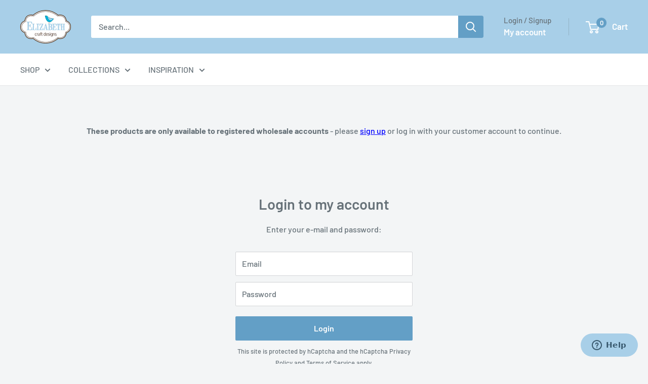

--- FILE ---
content_type: text/javascript
request_url: https://ecraftdesigns-wholesale.eu/cdn/shop/t/8/assets/custom.js?v=102476495355921946141714214366
body_size: -596
content:
//# sourceMappingURL=/cdn/shop/t/8/assets/custom.js.map?v=102476495355921946141714214366
